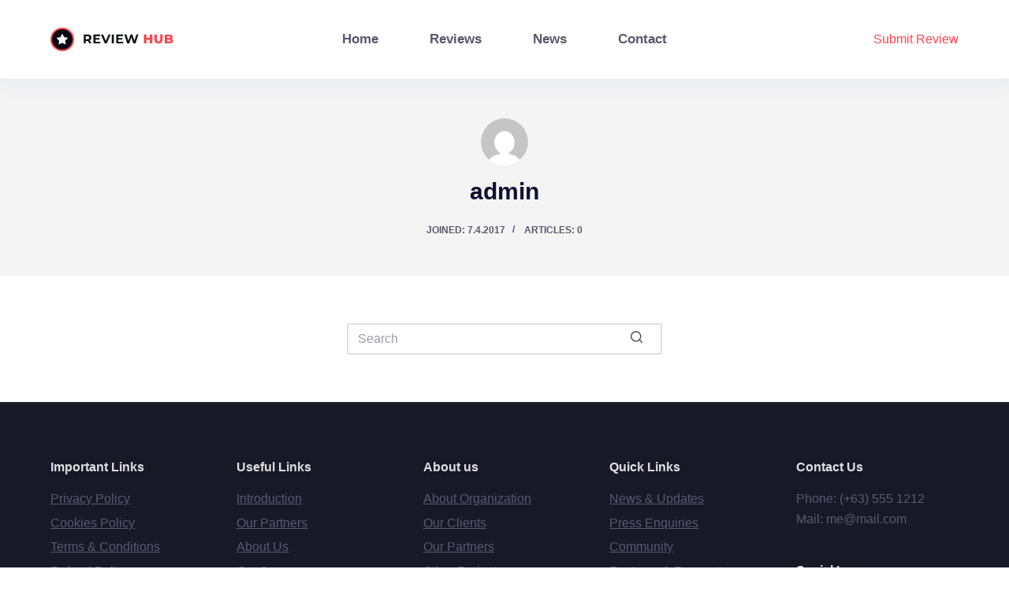

--- FILE ---
content_type: image/svg+xml
request_url: https://www.iservery.com/wp-content/uploads/2022/03/logo-dark.svg
body_size: 762
content:
<svg xmlns="http://www.w3.org/2000/svg" viewBox="0 0 156 30"><path d="M44.9 20v-3.1h2.4l2.2 3.1h2.8l-2.5-3.6c.7-.3 1.3-.8 1.7-1.4.4-.6.6-1.3.6-2.2s-.2-1.6-.6-2.2c-.4-.6-1-1.1-1.7-1.4s-1.6-.5-2.6-.5h-4.8V20h2.5zm2.1-5.2h-2.1v-3.9H47c.8 0 1.4.2 1.8.5.4.3.6.8.6 1.4 0 .6-.2 1.1-.6 1.4-.4.4-1 .6-1.8.6zM63.3 20v-2.1h-6.1v-2.6h5.2v-2h-5.2v-2.4h5.9V8.8h-8.5V20h8.7zm8.3 0l4.8-11.2h-2.6l-3.5 8-3.4-8h-2.8L69 20h2.6zm8.9 0V8.8h-2.6V20h2.6zm11.8 0v-2.1h-6.1v-2.6h5.2v-2h-5.2v-2.4h5.9V8.8h-8.5V20h8.7zm7.9 0l2.5-7.6 2.5 7.6h2.8l3.7-11.2h-2.5l-2.6 7.9-2.6-7.9h-2.4L99 16.7l-2.5-7.9h-2.7L97.4 20h2.8z" fill="#111518"/><path d="M121.8 20v-4.4h4.3V20h3.2V8.8h-3.2V13h-4.3V8.8h-3.2V20h3.2zm15.4.2c1.7 0 3-.5 3.9-1.4s1.4-2.2 1.4-3.9V8.8h-3.1v6.1c0 1.8-.7 2.7-2.1 2.7-1.4 0-2.1-.9-2.1-2.7V8.8H132V15c0 1.7.5 2.9 1.4 3.9.8.9 2.1 1.3 3.8 1.3zm13.9-.2c1.5 0 2.6-.3 3.4-.8s1.2-1.3 1.2-2.3c0-.7-.2-1.2-.5-1.7s-.9-.8-1.5-1c.5-.2.9-.6 1.1-1s.4-.9.4-1.4c0-.9-.4-1.6-1.1-2.1-.7-.5-1.8-.8-3.3-.8h-5.7V20h6zm-.7-6.8h-2.2V11h2.2c1.1 0 1.6.4 1.6 1.1 0 .8-.5 1.1-1.6 1.1zm.5 4.5h-2.7v-2.3h2.7c1.1 0 1.7.4 1.7 1.1s-.6 1.2-1.7 1.2z" fill="#fb454c"/><circle cx="15" cy="15" r="14" fill-rule="evenodd" clip-rule="evenodd" fill="#070813" stroke="#fb454c" stroke-width="2"/><path d="M22 13.2c0 .1-.1.3-.2.4l-3.1 3 .7 4.2v.2c0 .1 0 .2-.1.3-.1.1-.1.1-.3.1-.1 0-.2 0-.3-.1l-3.8-2-3.8 2c-.1.1-.2.1-.3.1-.1 0-.2 0-.3-.1-.1-.1-.1-.2-.1-.3v-.2l.7-4.2-3.1-3c.1-.2 0-.3 0-.4 0-.2.2-.3.5-.4l4.2-.6 1.9-3.8c.1-.3.2-.4.4-.4s.3.1.4.3l1.9 3.8 4.2.6c.3.1.5.3.5.5z" fill-rule="evenodd" clip-rule="evenodd" fill="#fff"/></svg>